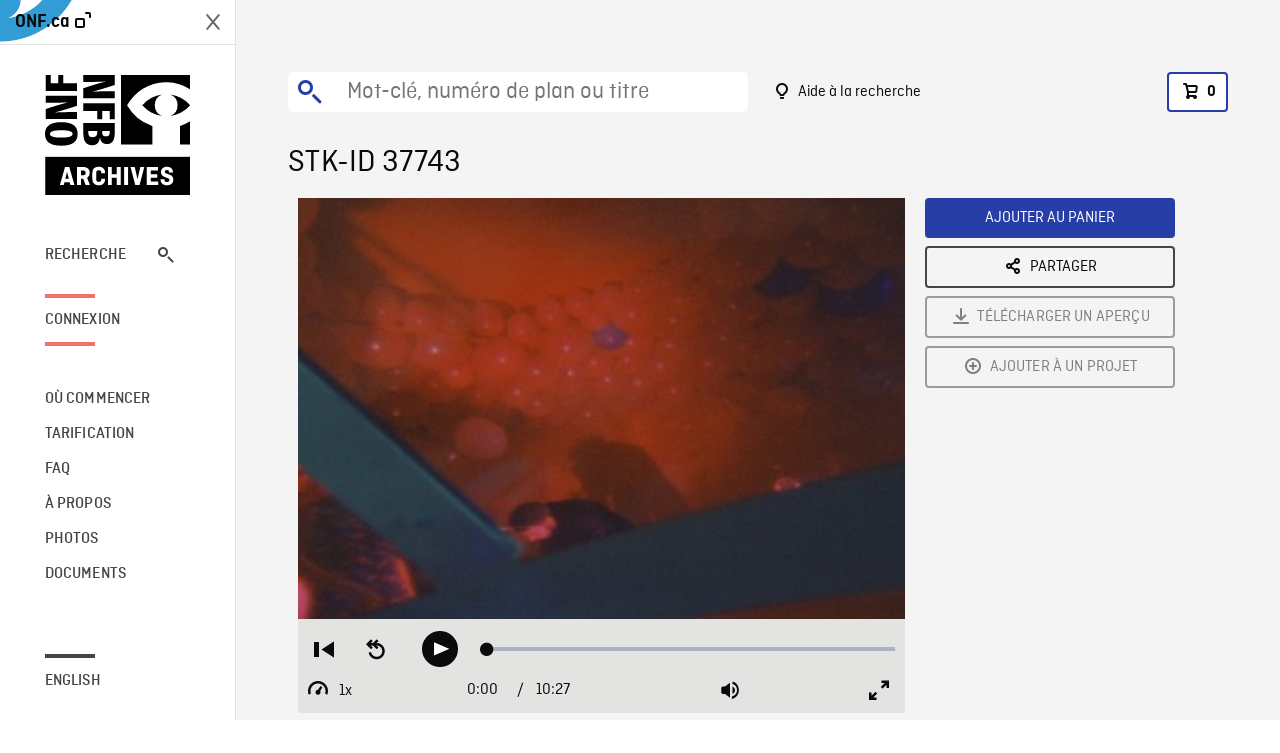

--- FILE ---
content_type: text/html; charset=utf-8
request_url: https://archives.onf.ca/plan/37743/
body_size: 3047
content:


<!DOCTYPE html>
<html lang="fr" class="brand-resize">
  <head>
    <!-- SEO Browser -->
    <meta charset="utf-8">
    <meta http-equiv="X-UA-Compatible" content="IE=edge">
    <meta name="viewport" content="width=device-width,initial-scale=1.0">

    <!-- SEO Robot -->
    <meta name="theme-color" content="#0085CA">
    <meta name="robots" content="index,follow">
    <meta name="googlebot" content="index,follow">

    
  





  <!-- SEO Title / Description / Alternate link -->
  <title>STK-ID 37743 - Archives ONF</title>
  <meta name="description" content="Séquence montrant une demi-douzaine d&#x27;adolescents dans une salle au décor psychédélique, sautant partout, essayant divers gadgets, des ampoules colorées, des effets changeant l&#x27;intérieur de la salle." />
  <link rel="alternate" hreflang="en" href="https://archives.nfb.ca/stockshot/37743/" />

  <!-- Open Graph Share -->
  <meta property="og:title" content="STK-ID 37743">
  <meta property="og:description" content="Séquence montrant une demi-douzaine d&#x27;adolescents dans une salle au décor psychédélique, sautant partout, essayant divers gadgets, des ampoules colorées, des effets changeant l&#x27;intérieur de la salle.">
  <meta property="og:site_name" content="Archives ONF">
  <meta property="og:locale" content="fr">
  <meta property="og:type" content="website">
  
  <meta property="og:image" content="https://www3.nfb.ca/stk_hd_ana/VI60544.001/SS-2001-OE-08/37743/37743_Thumbnails.jpg">
  

  <!-- Twitter Share -->
  <meta property="twitter:card'" content="summary_large_image">
  <meta property="twitter:title" content="STK-ID 37743">
  <meta property="twitter:description" content="Séquence montrant une demi-douzaine d&#x27;adolescents dans une salle au décor psychédélique, sautant partout, essayant divers gadgets, des ampoules colorées, des effets changeant l&#x27;intérieur de la salle.">
  
  <meta property="twitter:image" content="https://www3.nfb.ca/stk_hd_ana/VI60544.001/SS-2001-OE-08/37743/37743_Thumbnails.jpg">
  
  
  
  <meta name="google-site-verification" content="P3nTykUQ40QX8Mn91ThL3MmHs1IuETvz1OJp6L65Nb4" />
  




    <link href="/vue/css/chunk-vendors.a5d03586.css" rel="stylesheet"/>
	<link href="/vue/css/app.d83a5b3d.css" rel="stylesheet"/>
	<script defer="defer" src="/vue/js/chunk-vendors.08ed79bc0ad2f885.min.js"></script>
	<script defer="defer" src="/vue/js/app.d0589b7be1192aa6.min.js"></script>
	<script>window.GENERATED_BY_DJANGO = false</script>
	<link href="/vue/favicon.ico" rel="icon"/>

    <link href="https://dkyhanv6paotz.cloudfront.net/onfca-prod/archives/static/css/loader.0b12b3005727.css" rel="stylesheet">
    
<script type="application/ld+json">
  {
    "@context": "https://schema.org",
    "@type": "VideoObject",
    "name": "Bozarts",
    "description": "Séquence montrant une demi\u002Ddouzaine d\u0027adolescents dans une salle au décor psychédélique, sautant partout, essayant divers gadgets, des ampoules colorées, des effets changeant l\u0027intérieur de la salle.",
    
    "thumbnailUrl": "https://www3.nfb.ca/stk_hd_ana/VI60544.001/SS-2001-OE-08/37743/37743_Thumbnails.jpg",
    
    
    "duration": "PT0H10M27S",
    
    "contentUrl": "https://archives.onf.ca/stockshots/videos/VI60544.001/SS-2001-OE-08/37743/37743_WorkingCopy.mov",
    "uploadDate": "1967"
  }
</script>

  </head>
  <body class="no-js forceScrollY">
    <div id="app">
      
<h1>STK-ID 37743</h1>
<video controls poster="https://www3.nfb.ca/stk_hd_ana/VI60544.001/SS-2001-OE-08/37743/37743_Thumbnails.jpg">
  <source src="https://archives.onf.ca/stockshots/videos/VI60544.001/SS-2001-OE-08/37743/37743_WorkingCopy.mov">
</video>

<p>Séquence montrant une demi-douzaine d&#x27;adolescents dans une salle au décor psychédélique, sautant partout, essayant divers gadgets, des ampoules colorées, des effets changeant l&#x27;intérieur de la salle.</p>
<h2>Détails</h2>
<dl>
  <dt>Extrait du film</dt>
  <dd>Bozarts</dd>

  
  <dt>Lieu</dt>
  <dd>Montréal</dd>
  

  
  <dt>Année</dt>
  <dd>1967</dd>
  

  
  <dt>Collection</dt>
  <dd>Office National du Film</dd>
  

  

  
  <dt>Formats disponibles</dt>
  <dd>Bobine 16 mm, Video Disque Digital, HDCAM SR</dd>
  

  
  <dt>Format de tournage</dt>
  <dd>16mm original ektachrome</dd>
  

  
  <dt>Format de l'image</dt>
  <dd>4/3, ANAMORPHIC_4/3</dd>
  

  
  <dt>Résolutions disponibles</dt>
  <dd>1920 x 1080</dd>
  
</dl>

    </div>

    
<div id="archives-loader">
  <div class="logo">
    <img src="https://dkyhanv6paotz.cloudfront.net/onfca-prod/archives/static/archives-logo-v.2ed2b7370d04.svg" />
  </div>
</div>
    

<script>
window.VUE_APP_META_I18N = {
  "suffix": " - Archives ONF",
  "default": {
    "title": "Archives ONF",
    "description": "Notre vaste collection de plans d\u0027archives rassemble des contenus images et vidéos provenant non seulement du Canada, mais du monde entier. Il vous faut des images en couleurs de la Seconde Guerre mondiale ou de la fonte des glaces dans l’Arctique? Ne cherchez plus.\u000ATémoignant de plus d’un siècle d’histoire, nos fichiers et nos bobines de film impeccablement préservés permettent des transferts de qualité sur mesure, quelle que soit la résolution désirée : SD, HD, 4K, 8K, etc."
  },
  "stockshot": {
    "title": "STK-ID {id}"
  },
  "search": {
    "title": "Recherche",
    "description": "Trouvez le plan parfait avec l\u0027outil de recherche avancée de la plateforme Archives ONF. Cherchez par mot\u002Dclé, lieu, date ou numéro de plan, et précisez votre recherche à l\u0027aide de multiples filtres."
  },
  "cart": {
    "title": "Panier",
    "description": "Ajouter des plans à votre panier afin de démarrer le processus de demande de licence pour l\u0027achat de plans d\u0027archives sur le site Archives ONF."
  },
  "request_list": {
    "title": "Vos demandes de licence",
    "description": "Accédez à l\u0027historique de vos demandes de licence à l\u0027équipe des ventes d\u0027Archives ONF. "
  },
  "request_detail": {
    "title": "Demande de licence",
    "description": "Faites parvenir une demande de licences à Archives ONF afin de démarrer le processus de commande de plans d\u0027archives."
  },
  "clipbin_list": {
    "title": "Projets",
    "description": "Accédez à tous vos projets et organisez vos plans d\u0027archives avant d\u0027envoyer une demande de licence et de commander des plans à l\u0027équipe Archives ONF."
  },
  "clipbin_detail": {
    "title": "Projet",
    "description": "Gérez votre projet en ajoutant des plans d\u0027archives à une liste. Vous pouvez créer plusieurs listes et gérer de multiples projets sur le site Archives ONF."
  },
  "calculator": {
    "title": "Calculateur de tarifs",
    "description": "Utilisez le calculateur de tarifs pour estimer le coût par seconde des droits souhaités sur votre prochaine commande de plans d\u0027Archives ONF."
  },
  "404": {
    "title": "404",
    "description": "La page demandée n\u0027a pas été trouvée. Communiquez avec nous pour signaler cette erreur."
  }
}
</script>

    <script src="https://dkyhanv6paotz.cloudfront.net/onfca-prod/archives/static/js/loader.1015c52469a2.js"></script>
    

    <script>
      window.VUE_APP_GTM_ID = "GTM-NMCS2FB"
      window.VUE_APP_GTM_SECOND_ID = "GTM-NLQ6TKD"
      window.VUE_APP_THUMBNAIL_PATTERN = "https://dkyhanv6paotz.cloudfront.net/live/fit-in/{width}x{height}/{path}"
      window.VUE_APP_GTM_USER_ID = ""
      window.ARCHIVES_CLIENT_ID = "013331"
      
      window.GENERATED_BY_DJANGO = true
    </script>
  </body>
</html>
